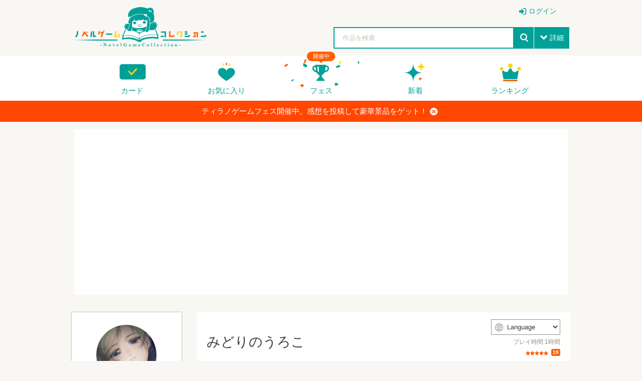

--- FILE ---
content_type: text/html; charset=utf-8
request_url: https://www.google.com/recaptcha/api2/aframe
body_size: 266
content:
<!DOCTYPE HTML><html><head><meta http-equiv="content-type" content="text/html; charset=UTF-8"></head><body><script nonce="aH5VSC0Ui640oq5q3ui23Q">/** Anti-fraud and anti-abuse applications only. See google.com/recaptcha */ try{var clients={'sodar':'https://pagead2.googlesyndication.com/pagead/sodar?'};window.addEventListener("message",function(a){try{if(a.source===window.parent){var b=JSON.parse(a.data);var c=clients[b['id']];if(c){var d=document.createElement('img');d.src=c+b['params']+'&rc='+(localStorage.getItem("rc::a")?sessionStorage.getItem("rc::b"):"");window.document.body.appendChild(d);sessionStorage.setItem("rc::e",parseInt(sessionStorage.getItem("rc::e")||0)+1);localStorage.setItem("rc::h",'1768766128826');}}}catch(b){}});window.parent.postMessage("_grecaptcha_ready", "*");}catch(b){}</script></body></html>